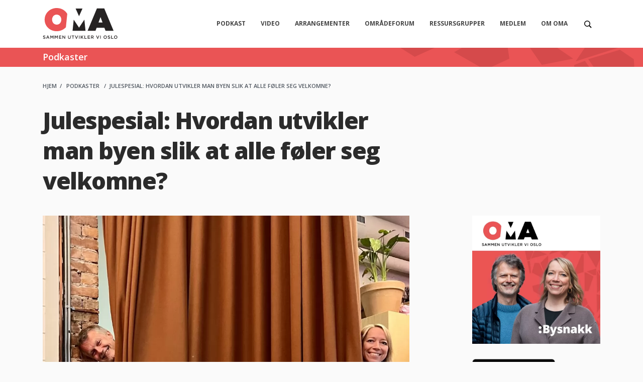

--- FILE ---
content_type: text/html; charset=UTF-8
request_url: https://www.omaoslo.no/podkast/julespesial-hvordan-utvikler-man-byen-slik-at-alle-foler-seg-velkomne/
body_size: 10412
content:
<!doctype html>
<html lang="nb-NO">
  <head>
  <meta charset="utf-8">
  <meta http-equiv="x-ua-compatible" content="ie=edge">
  <meta name="viewport" content="width=device-width, initial-scale=1, shrink-to-fit=no">


  <link rel="preconnect" href="https://fonts.gstatic.com">
  <link href="https://fonts.googleapis.com/css?family=Open+Sans:ital,wght@0,400;0,600;0,700;0,800;1,400&display=swap" rel="preload" as="style" onload="this.rel='stylesheet'">
 


  <link rel="apple-touch-icon" sizes="57x57" href="/apple-icon-57x57.png">
  <link rel="apple-touch-icon" sizes="60x60" href="/apple-icon-60x60.png">
  <link rel="apple-touch-icon" sizes="72x72" href="/apple-icon-72x72.png">
  <link rel="apple-touch-icon" sizes="76x76" href="/apple-icon-76x76.png">
  <link rel="apple-touch-icon" sizes="114x114" href="/apple-icon-114x114.png">
  <link rel="apple-touch-icon" sizes="120x120" href="/apple-icon-120x120.png">
  <link rel="apple-touch-icon" sizes="144x144" href="/apple-icon-144x144.png">
  <link rel="apple-touch-icon" sizes="152x152" href="/apple-icon-152x152.png">
  <link rel="apple-touch-icon" sizes="180x180" href="/apple-icon-180x180.png">
  <link rel="icon" type="image/png" sizes="192x192"  href="/android-icon-192x192.png">
  <link rel="icon" type="image/png" sizes="32x32" href="/favicon-32x32.png">
  <link rel="icon" type="image/png" sizes="96x96" href="/favicon-96x96.png">
  <link rel="icon" type="image/png" sizes="16x16" href="/favicon-16x16.png">
  <link rel="manifest" href="/manifest.json">
  <meta name="msapplication-TileColor" content="#ffffff">
  <meta name="msapplication-TileImage" content="/ms-icon-144x144.png">
  <meta name="theme-color" content="#ffffff">

  <meta name='robots' content='index, follow, max-image-preview:large, max-snippet:-1, max-video-preview:-1' />

<!-- Google Tag Manager for WordPress by gtm4wp.com -->
<script data-cfasync="false" data-pagespeed-no-defer>
	var gtm4wp_datalayer_name = "dataLayer";
	var dataLayer = dataLayer || [];
</script>
<!-- End Google Tag Manager for WordPress by gtm4wp.com -->
	<!-- This site is optimized with the Yoast SEO plugin v26.5 - https://yoast.com/wordpress/plugins/seo/ -->
	<title>Julespesial: Hvordan utvikler man byen slik at alle føler seg velkomne? - OMA</title>
	<link rel="canonical" href="https://omaoslo.no/podkast/julespesial-hvordan-utvikler-man-byen-slik-at-alle-foler-seg-velkomne/" />
	<meta property="og:locale" content="nb_NO" />
	<meta property="og:type" content="article" />
	<meta property="og:title" content="Julespesial: Hvordan utvikler man byen slik at alle føler seg velkomne? - OMA" />
	<meta property="og:url" content="https://omaoslo.no/podkast/julespesial-hvordan-utvikler-man-byen-slik-at-alle-foler-seg-velkomne/" />
	<meta property="og:site_name" content="OMA" />
	<meta property="og:image" content="https://omaoslo.no/wp-content/uploads/2022/12/IMG_3922-scaled.jpg" />
	<meta property="og:image:width" content="1795" />
	<meta property="og:image:height" content="2560" />
	<meta property="og:image:type" content="image/jpeg" />
	<meta name="twitter:card" content="summary_large_image" />
	<script type="application/ld+json" class="yoast-schema-graph">{"@context":"https://schema.org","@graph":[{"@type":"WebPage","@id":"https://omaoslo.no/podkast/julespesial-hvordan-utvikler-man-byen-slik-at-alle-foler-seg-velkomne/","url":"https://omaoslo.no/podkast/julespesial-hvordan-utvikler-man-byen-slik-at-alle-foler-seg-velkomne/","name":"Julespesial: Hvordan utvikler man byen slik at alle føler seg velkomne? - OMA","isPartOf":{"@id":"http://oslometropolitanarea.no/#website"},"primaryImageOfPage":{"@id":"https://omaoslo.no/podkast/julespesial-hvordan-utvikler-man-byen-slik-at-alle-foler-seg-velkomne/#primaryimage"},"image":{"@id":"https://omaoslo.no/podkast/julespesial-hvordan-utvikler-man-byen-slik-at-alle-foler-seg-velkomne/#primaryimage"},"thumbnailUrl":"https://www.omaoslo.no/wp-content/uploads/2022/12/IMG_3922-scaled.jpg","datePublished":"2022-12-22T06:51:48+00:00","breadcrumb":{"@id":"https://omaoslo.no/podkast/julespesial-hvordan-utvikler-man-byen-slik-at-alle-foler-seg-velkomne/#breadcrumb"},"inLanguage":"nb-NO","potentialAction":[{"@type":"ReadAction","target":["https://omaoslo.no/podkast/julespesial-hvordan-utvikler-man-byen-slik-at-alle-foler-seg-velkomne/"]}]},{"@type":"ImageObject","inLanguage":"nb-NO","@id":"https://omaoslo.no/podkast/julespesial-hvordan-utvikler-man-byen-slik-at-alle-foler-seg-velkomne/#primaryimage","url":"https://www.omaoslo.no/wp-content/uploads/2022/12/IMG_3922-scaled.jpg","contentUrl":"https://www.omaoslo.no/wp-content/uploads/2022/12/IMG_3922-scaled.jpg","width":1795,"height":2560,"caption":"Erling Fossen, Arild Knutsen, Maren Bjerkeng og Svein Hov Skjelle poserer"},{"@type":"BreadcrumbList","@id":"https://omaoslo.no/podkast/julespesial-hvordan-utvikler-man-byen-slik-at-alle-foler-seg-velkomne/#breadcrumb","itemListElement":[{"@type":"ListItem","position":1,"name":"Hjem","item":"http://oslometropolitanarea.no/"},{"@type":"ListItem","position":2,"name":"Julespesial: Hvordan utvikler man byen slik at alle føler seg velkomne?"}]},{"@type":"WebSite","@id":"http://oslometropolitanarea.no/#website","url":"http://oslometropolitanarea.no/","name":"OMA","description":"Sammen utvikler vi Osloregionen","potentialAction":[{"@type":"SearchAction","target":{"@type":"EntryPoint","urlTemplate":"http://oslometropolitanarea.no/?s={search_term_string}"},"query-input":{"@type":"PropertyValueSpecification","valueRequired":true,"valueName":"search_term_string"}}],"inLanguage":"nb-NO"}]}</script>
	<!-- / Yoast SEO plugin. -->


<link rel="alternate" title="oEmbed (JSON)" type="application/json+oembed" href="https://www.omaoslo.no/wp-json/oembed/1.0/embed?url=https%3A%2F%2Fwww.omaoslo.no%2Fpodkast%2Fjulespesial-hvordan-utvikler-man-byen-slik-at-alle-foler-seg-velkomne%2F" />
<link rel="alternate" title="oEmbed (XML)" type="text/xml+oembed" href="https://www.omaoslo.no/wp-json/oembed/1.0/embed?url=https%3A%2F%2Fwww.omaoslo.no%2Fpodkast%2Fjulespesial-hvordan-utvikler-man-byen-slik-at-alle-foler-seg-velkomne%2F&#038;format=xml" />
		<!-- This site uses the Google Analytics by MonsterInsights plugin v9.10.1 - Using Analytics tracking - https://www.monsterinsights.com/ -->
							<script src="//www.googletagmanager.com/gtag/js?id=G-K6MMXQ6W8T"  data-cfasync="false" data-wpfc-render="false" type="text/javascript" async></script>
			<script data-cfasync="false" data-wpfc-render="false" type="text/javascript">
				var mi_version = '9.10.1';
				var mi_track_user = true;
				var mi_no_track_reason = '';
								var MonsterInsightsDefaultLocations = {"page_location":"https:\/\/www.omaoslo.no\/podkast\/julespesial-hvordan-utvikler-man-byen-slik-at-alle-foler-seg-velkomne\/"};
								if ( typeof MonsterInsightsPrivacyGuardFilter === 'function' ) {
					var MonsterInsightsLocations = (typeof MonsterInsightsExcludeQuery === 'object') ? MonsterInsightsPrivacyGuardFilter( MonsterInsightsExcludeQuery ) : MonsterInsightsPrivacyGuardFilter( MonsterInsightsDefaultLocations );
				} else {
					var MonsterInsightsLocations = (typeof MonsterInsightsExcludeQuery === 'object') ? MonsterInsightsExcludeQuery : MonsterInsightsDefaultLocations;
				}

								var disableStrs = [
										'ga-disable-G-K6MMXQ6W8T',
									];

				/* Function to detect opted out users */
				function __gtagTrackerIsOptedOut() {
					for (var index = 0; index < disableStrs.length; index++) {
						if (document.cookie.indexOf(disableStrs[index] + '=true') > -1) {
							return true;
						}
					}

					return false;
				}

				/* Disable tracking if the opt-out cookie exists. */
				if (__gtagTrackerIsOptedOut()) {
					for (var index = 0; index < disableStrs.length; index++) {
						window[disableStrs[index]] = true;
					}
				}

				/* Opt-out function */
				function __gtagTrackerOptout() {
					for (var index = 0; index < disableStrs.length; index++) {
						document.cookie = disableStrs[index] + '=true; expires=Thu, 31 Dec 2099 23:59:59 UTC; path=/';
						window[disableStrs[index]] = true;
					}
				}

				if ('undefined' === typeof gaOptout) {
					function gaOptout() {
						__gtagTrackerOptout();
					}
				}
								window.dataLayer = window.dataLayer || [];

				window.MonsterInsightsDualTracker = {
					helpers: {},
					trackers: {},
				};
				if (mi_track_user) {
					function __gtagDataLayer() {
						dataLayer.push(arguments);
					}

					function __gtagTracker(type, name, parameters) {
						if (!parameters) {
							parameters = {};
						}

						if (parameters.send_to) {
							__gtagDataLayer.apply(null, arguments);
							return;
						}

						if (type === 'event') {
														parameters.send_to = monsterinsights_frontend.v4_id;
							var hookName = name;
							if (typeof parameters['event_category'] !== 'undefined') {
								hookName = parameters['event_category'] + ':' + name;
							}

							if (typeof MonsterInsightsDualTracker.trackers[hookName] !== 'undefined') {
								MonsterInsightsDualTracker.trackers[hookName](parameters);
							} else {
								__gtagDataLayer('event', name, parameters);
							}
							
						} else {
							__gtagDataLayer.apply(null, arguments);
						}
					}

					__gtagTracker('js', new Date());
					__gtagTracker('set', {
						'developer_id.dZGIzZG': true,
											});
					if ( MonsterInsightsLocations.page_location ) {
						__gtagTracker('set', MonsterInsightsLocations);
					}
										__gtagTracker('config', 'G-K6MMXQ6W8T', {"forceSSL":"true","link_attribution":"true"} );
										window.gtag = __gtagTracker;										(function () {
						/* https://developers.google.com/analytics/devguides/collection/analyticsjs/ */
						/* ga and __gaTracker compatibility shim. */
						var noopfn = function () {
							return null;
						};
						var newtracker = function () {
							return new Tracker();
						};
						var Tracker = function () {
							return null;
						};
						var p = Tracker.prototype;
						p.get = noopfn;
						p.set = noopfn;
						p.send = function () {
							var args = Array.prototype.slice.call(arguments);
							args.unshift('send');
							__gaTracker.apply(null, args);
						};
						var __gaTracker = function () {
							var len = arguments.length;
							if (len === 0) {
								return;
							}
							var f = arguments[len - 1];
							if (typeof f !== 'object' || f === null || typeof f.hitCallback !== 'function') {
								if ('send' === arguments[0]) {
									var hitConverted, hitObject = false, action;
									if ('event' === arguments[1]) {
										if ('undefined' !== typeof arguments[3]) {
											hitObject = {
												'eventAction': arguments[3],
												'eventCategory': arguments[2],
												'eventLabel': arguments[4],
												'value': arguments[5] ? arguments[5] : 1,
											}
										}
									}
									if ('pageview' === arguments[1]) {
										if ('undefined' !== typeof arguments[2]) {
											hitObject = {
												'eventAction': 'page_view',
												'page_path': arguments[2],
											}
										}
									}
									if (typeof arguments[2] === 'object') {
										hitObject = arguments[2];
									}
									if (typeof arguments[5] === 'object') {
										Object.assign(hitObject, arguments[5]);
									}
									if ('undefined' !== typeof arguments[1].hitType) {
										hitObject = arguments[1];
										if ('pageview' === hitObject.hitType) {
											hitObject.eventAction = 'page_view';
										}
									}
									if (hitObject) {
										action = 'timing' === arguments[1].hitType ? 'timing_complete' : hitObject.eventAction;
										hitConverted = mapArgs(hitObject);
										__gtagTracker('event', action, hitConverted);
									}
								}
								return;
							}

							function mapArgs(args) {
								var arg, hit = {};
								var gaMap = {
									'eventCategory': 'event_category',
									'eventAction': 'event_action',
									'eventLabel': 'event_label',
									'eventValue': 'event_value',
									'nonInteraction': 'non_interaction',
									'timingCategory': 'event_category',
									'timingVar': 'name',
									'timingValue': 'value',
									'timingLabel': 'event_label',
									'page': 'page_path',
									'location': 'page_location',
									'title': 'page_title',
									'referrer' : 'page_referrer',
								};
								for (arg in args) {
																		if (!(!args.hasOwnProperty(arg) || !gaMap.hasOwnProperty(arg))) {
										hit[gaMap[arg]] = args[arg];
									} else {
										hit[arg] = args[arg];
									}
								}
								return hit;
							}

							try {
								f.hitCallback();
							} catch (ex) {
							}
						};
						__gaTracker.create = newtracker;
						__gaTracker.getByName = newtracker;
						__gaTracker.getAll = function () {
							return [];
						};
						__gaTracker.remove = noopfn;
						__gaTracker.loaded = true;
						window['__gaTracker'] = __gaTracker;
					})();
									} else {
										console.log("");
					(function () {
						function __gtagTracker() {
							return null;
						}

						window['__gtagTracker'] = __gtagTracker;
						window['gtag'] = __gtagTracker;
					})();
									}
			</script>
							<!-- / Google Analytics by MonsterInsights -->
		<style id='wp-img-auto-sizes-contain-inline-css' type='text/css'>
img:is([sizes=auto i],[sizes^="auto," i]){contain-intrinsic-size:3000px 1500px}
/*# sourceURL=wp-img-auto-sizes-contain-inline-css */
</style>
<link rel='stylesheet' id='wp-block-library-css' href='https://www.omaoslo.no/wp-includes/css/dist/block-library/style.min.css?ver=6.9' type='text/css' media='all' />
<style id='global-styles-inline-css' type='text/css'>
:root{--wp--preset--aspect-ratio--square: 1;--wp--preset--aspect-ratio--4-3: 4/3;--wp--preset--aspect-ratio--3-4: 3/4;--wp--preset--aspect-ratio--3-2: 3/2;--wp--preset--aspect-ratio--2-3: 2/3;--wp--preset--aspect-ratio--16-9: 16/9;--wp--preset--aspect-ratio--9-16: 9/16;--wp--preset--color--black: #000000;--wp--preset--color--cyan-bluish-gray: #abb8c3;--wp--preset--color--white: #ffffff;--wp--preset--color--pale-pink: #f78da7;--wp--preset--color--vivid-red: #cf2e2e;--wp--preset--color--luminous-vivid-orange: #ff6900;--wp--preset--color--luminous-vivid-amber: #fcb900;--wp--preset--color--light-green-cyan: #7bdcb5;--wp--preset--color--vivid-green-cyan: #00d084;--wp--preset--color--pale-cyan-blue: #8ed1fc;--wp--preset--color--vivid-cyan-blue: #0693e3;--wp--preset--color--vivid-purple: #9b51e0;--wp--preset--gradient--vivid-cyan-blue-to-vivid-purple: linear-gradient(135deg,rgb(6,147,227) 0%,rgb(155,81,224) 100%);--wp--preset--gradient--light-green-cyan-to-vivid-green-cyan: linear-gradient(135deg,rgb(122,220,180) 0%,rgb(0,208,130) 100%);--wp--preset--gradient--luminous-vivid-amber-to-luminous-vivid-orange: linear-gradient(135deg,rgb(252,185,0) 0%,rgb(255,105,0) 100%);--wp--preset--gradient--luminous-vivid-orange-to-vivid-red: linear-gradient(135deg,rgb(255,105,0) 0%,rgb(207,46,46) 100%);--wp--preset--gradient--very-light-gray-to-cyan-bluish-gray: linear-gradient(135deg,rgb(238,238,238) 0%,rgb(169,184,195) 100%);--wp--preset--gradient--cool-to-warm-spectrum: linear-gradient(135deg,rgb(74,234,220) 0%,rgb(151,120,209) 20%,rgb(207,42,186) 40%,rgb(238,44,130) 60%,rgb(251,105,98) 80%,rgb(254,248,76) 100%);--wp--preset--gradient--blush-light-purple: linear-gradient(135deg,rgb(255,206,236) 0%,rgb(152,150,240) 100%);--wp--preset--gradient--blush-bordeaux: linear-gradient(135deg,rgb(254,205,165) 0%,rgb(254,45,45) 50%,rgb(107,0,62) 100%);--wp--preset--gradient--luminous-dusk: linear-gradient(135deg,rgb(255,203,112) 0%,rgb(199,81,192) 50%,rgb(65,88,208) 100%);--wp--preset--gradient--pale-ocean: linear-gradient(135deg,rgb(255,245,203) 0%,rgb(182,227,212) 50%,rgb(51,167,181) 100%);--wp--preset--gradient--electric-grass: linear-gradient(135deg,rgb(202,248,128) 0%,rgb(113,206,126) 100%);--wp--preset--gradient--midnight: linear-gradient(135deg,rgb(2,3,129) 0%,rgb(40,116,252) 100%);--wp--preset--font-size--small: 13px;--wp--preset--font-size--medium: 20px;--wp--preset--font-size--large: 36px;--wp--preset--font-size--x-large: 42px;--wp--preset--spacing--20: 0.44rem;--wp--preset--spacing--30: 0.67rem;--wp--preset--spacing--40: 1rem;--wp--preset--spacing--50: 1.5rem;--wp--preset--spacing--60: 2.25rem;--wp--preset--spacing--70: 3.38rem;--wp--preset--spacing--80: 5.06rem;--wp--preset--shadow--natural: 6px 6px 9px rgba(0, 0, 0, 0.2);--wp--preset--shadow--deep: 12px 12px 50px rgba(0, 0, 0, 0.4);--wp--preset--shadow--sharp: 6px 6px 0px rgba(0, 0, 0, 0.2);--wp--preset--shadow--outlined: 6px 6px 0px -3px rgb(255, 255, 255), 6px 6px rgb(0, 0, 0);--wp--preset--shadow--crisp: 6px 6px 0px rgb(0, 0, 0);}:where(body) { margin: 0; }.wp-site-blocks > .alignleft { float: left; margin-right: 2em; }.wp-site-blocks > .alignright { float: right; margin-left: 2em; }.wp-site-blocks > .aligncenter { justify-content: center; margin-left: auto; margin-right: auto; }:where(.is-layout-flex){gap: 0.5em;}:where(.is-layout-grid){gap: 0.5em;}.is-layout-flow > .alignleft{float: left;margin-inline-start: 0;margin-inline-end: 2em;}.is-layout-flow > .alignright{float: right;margin-inline-start: 2em;margin-inline-end: 0;}.is-layout-flow > .aligncenter{margin-left: auto !important;margin-right: auto !important;}.is-layout-constrained > .alignleft{float: left;margin-inline-start: 0;margin-inline-end: 2em;}.is-layout-constrained > .alignright{float: right;margin-inline-start: 2em;margin-inline-end: 0;}.is-layout-constrained > .aligncenter{margin-left: auto !important;margin-right: auto !important;}.is-layout-constrained > :where(:not(.alignleft):not(.alignright):not(.alignfull)){margin-left: auto !important;margin-right: auto !important;}body .is-layout-flex{display: flex;}.is-layout-flex{flex-wrap: wrap;align-items: center;}.is-layout-flex > :is(*, div){margin: 0;}body .is-layout-grid{display: grid;}.is-layout-grid > :is(*, div){margin: 0;}body{padding-top: 0px;padding-right: 0px;padding-bottom: 0px;padding-left: 0px;}a:where(:not(.wp-element-button)){text-decoration: underline;}:root :where(.wp-element-button, .wp-block-button__link){background-color: #32373c;border-width: 0;color: #fff;font-family: inherit;font-size: inherit;font-style: inherit;font-weight: inherit;letter-spacing: inherit;line-height: inherit;padding-top: calc(0.667em + 2px);padding-right: calc(1.333em + 2px);padding-bottom: calc(0.667em + 2px);padding-left: calc(1.333em + 2px);text-decoration: none;text-transform: inherit;}.has-black-color{color: var(--wp--preset--color--black) !important;}.has-cyan-bluish-gray-color{color: var(--wp--preset--color--cyan-bluish-gray) !important;}.has-white-color{color: var(--wp--preset--color--white) !important;}.has-pale-pink-color{color: var(--wp--preset--color--pale-pink) !important;}.has-vivid-red-color{color: var(--wp--preset--color--vivid-red) !important;}.has-luminous-vivid-orange-color{color: var(--wp--preset--color--luminous-vivid-orange) !important;}.has-luminous-vivid-amber-color{color: var(--wp--preset--color--luminous-vivid-amber) !important;}.has-light-green-cyan-color{color: var(--wp--preset--color--light-green-cyan) !important;}.has-vivid-green-cyan-color{color: var(--wp--preset--color--vivid-green-cyan) !important;}.has-pale-cyan-blue-color{color: var(--wp--preset--color--pale-cyan-blue) !important;}.has-vivid-cyan-blue-color{color: var(--wp--preset--color--vivid-cyan-blue) !important;}.has-vivid-purple-color{color: var(--wp--preset--color--vivid-purple) !important;}.has-black-background-color{background-color: var(--wp--preset--color--black) !important;}.has-cyan-bluish-gray-background-color{background-color: var(--wp--preset--color--cyan-bluish-gray) !important;}.has-white-background-color{background-color: var(--wp--preset--color--white) !important;}.has-pale-pink-background-color{background-color: var(--wp--preset--color--pale-pink) !important;}.has-vivid-red-background-color{background-color: var(--wp--preset--color--vivid-red) !important;}.has-luminous-vivid-orange-background-color{background-color: var(--wp--preset--color--luminous-vivid-orange) !important;}.has-luminous-vivid-amber-background-color{background-color: var(--wp--preset--color--luminous-vivid-amber) !important;}.has-light-green-cyan-background-color{background-color: var(--wp--preset--color--light-green-cyan) !important;}.has-vivid-green-cyan-background-color{background-color: var(--wp--preset--color--vivid-green-cyan) !important;}.has-pale-cyan-blue-background-color{background-color: var(--wp--preset--color--pale-cyan-blue) !important;}.has-vivid-cyan-blue-background-color{background-color: var(--wp--preset--color--vivid-cyan-blue) !important;}.has-vivid-purple-background-color{background-color: var(--wp--preset--color--vivid-purple) !important;}.has-black-border-color{border-color: var(--wp--preset--color--black) !important;}.has-cyan-bluish-gray-border-color{border-color: var(--wp--preset--color--cyan-bluish-gray) !important;}.has-white-border-color{border-color: var(--wp--preset--color--white) !important;}.has-pale-pink-border-color{border-color: var(--wp--preset--color--pale-pink) !important;}.has-vivid-red-border-color{border-color: var(--wp--preset--color--vivid-red) !important;}.has-luminous-vivid-orange-border-color{border-color: var(--wp--preset--color--luminous-vivid-orange) !important;}.has-luminous-vivid-amber-border-color{border-color: var(--wp--preset--color--luminous-vivid-amber) !important;}.has-light-green-cyan-border-color{border-color: var(--wp--preset--color--light-green-cyan) !important;}.has-vivid-green-cyan-border-color{border-color: var(--wp--preset--color--vivid-green-cyan) !important;}.has-pale-cyan-blue-border-color{border-color: var(--wp--preset--color--pale-cyan-blue) !important;}.has-vivid-cyan-blue-border-color{border-color: var(--wp--preset--color--vivid-cyan-blue) !important;}.has-vivid-purple-border-color{border-color: var(--wp--preset--color--vivid-purple) !important;}.has-vivid-cyan-blue-to-vivid-purple-gradient-background{background: var(--wp--preset--gradient--vivid-cyan-blue-to-vivid-purple) !important;}.has-light-green-cyan-to-vivid-green-cyan-gradient-background{background: var(--wp--preset--gradient--light-green-cyan-to-vivid-green-cyan) !important;}.has-luminous-vivid-amber-to-luminous-vivid-orange-gradient-background{background: var(--wp--preset--gradient--luminous-vivid-amber-to-luminous-vivid-orange) !important;}.has-luminous-vivid-orange-to-vivid-red-gradient-background{background: var(--wp--preset--gradient--luminous-vivid-orange-to-vivid-red) !important;}.has-very-light-gray-to-cyan-bluish-gray-gradient-background{background: var(--wp--preset--gradient--very-light-gray-to-cyan-bluish-gray) !important;}.has-cool-to-warm-spectrum-gradient-background{background: var(--wp--preset--gradient--cool-to-warm-spectrum) !important;}.has-blush-light-purple-gradient-background{background: var(--wp--preset--gradient--blush-light-purple) !important;}.has-blush-bordeaux-gradient-background{background: var(--wp--preset--gradient--blush-bordeaux) !important;}.has-luminous-dusk-gradient-background{background: var(--wp--preset--gradient--luminous-dusk) !important;}.has-pale-ocean-gradient-background{background: var(--wp--preset--gradient--pale-ocean) !important;}.has-electric-grass-gradient-background{background: var(--wp--preset--gradient--electric-grass) !important;}.has-midnight-gradient-background{background: var(--wp--preset--gradient--midnight) !important;}.has-small-font-size{font-size: var(--wp--preset--font-size--small) !important;}.has-medium-font-size{font-size: var(--wp--preset--font-size--medium) !important;}.has-large-font-size{font-size: var(--wp--preset--font-size--large) !important;}.has-x-large-font-size{font-size: var(--wp--preset--font-size--x-large) !important;}
:where(.wp-block-post-template.is-layout-flex){gap: 1.25em;}:where(.wp-block-post-template.is-layout-grid){gap: 1.25em;}
:where(.wp-block-term-template.is-layout-flex){gap: 1.25em;}:where(.wp-block-term-template.is-layout-grid){gap: 1.25em;}
:where(.wp-block-columns.is-layout-flex){gap: 2em;}:where(.wp-block-columns.is-layout-grid){gap: 2em;}
:root :where(.wp-block-pullquote){font-size: 1.5em;line-height: 1.6;}
/*# sourceURL=global-styles-inline-css */
</style>
<link rel='stylesheet' id='swpm.common-css' href='https://www.omaoslo.no/wp-content/plugins/simple-membership/css/swpm.common.css?ver=4.6.9' type='text/css' media='all' />
<link rel='stylesheet' id='wp-mcm-styles-css' href='https://www.omaoslo.no/wp-content/plugins/wp-media-category-management/css/wp-mcm-styles.css?ver=2.4.2.1' type='text/css' media='all' />
<link rel='stylesheet' id='dashicons-css' href='https://www.omaoslo.no/wp-includes/css/dashicons.min.css?ver=6.9' type='text/css' media='all' />
<link rel='stylesheet' id='sage/main.css-css' href='https://www.omaoslo.no/wp-content/themes/oma/dist/styles/main_bcfced87.css' type='text/css' media='all' />
<script type="text/javascript" src="https://www.omaoslo.no/wp-content/plugins/google-analytics-for-wordpress/assets/js/frontend-gtag.min.js?ver=9.10.1" id="monsterinsights-frontend-script-js" async="async" data-wp-strategy="async"></script>
<script data-cfasync="false" data-wpfc-render="false" type="text/javascript" id='monsterinsights-frontend-script-js-extra'>/* <![CDATA[ */
var monsterinsights_frontend = {"js_events_tracking":"true","download_extensions":"doc,pdf,ppt,zip,xls,docx,pptx,xlsx","inbound_paths":"[{\"path\":\"\\\/go\\\/\",\"label\":\"affiliate\"},{\"path\":\"\\\/recommend\\\/\",\"label\":\"affiliate\"}]","home_url":"https:\/\/www.omaoslo.no","hash_tracking":"false","v4_id":"G-K6MMXQ6W8T"};/* ]]> */
</script>
<script type="text/javascript" src="https://www.omaoslo.no/wp-includes/js/jquery/jquery.min.js?ver=3.7.1" id="jquery-core-js"></script>
<script type="text/javascript" src="https://www.omaoslo.no/wp-includes/js/jquery/jquery-migrate.min.js?ver=3.4.1" id="jquery-migrate-js"></script>
<link rel="https://api.w.org/" href="https://www.omaoslo.no/wp-json/" /><link rel="alternate" title="JSON" type="application/json" href="https://www.omaoslo.no/wp-json/wp/v2/podcast/2993" /><link rel="EditURI" type="application/rsd+xml" title="RSD" href="https://www.omaoslo.no/xmlrpc.php?rsd" />
<meta name="generator" content="WordPress 6.9" />
<link rel='shortlink' href='https://www.omaoslo.no/?p=2993' />

<!-- Google Tag Manager for WordPress by gtm4wp.com -->
<!-- GTM Container placement set to footer -->
<script data-cfasync="false" data-pagespeed-no-defer>
	var dataLayer_content = {"pagePostType":"podcast","pagePostType2":"single-podcast","pageAttributes":["anker","bygulv","byrom","bysnakk","byutvikling","fhn","podcast","podkast","rusmiljo","sentrum"],"pagePostAuthor":"Ruben N. Karlsen"};
	dataLayer.push( dataLayer_content );
</script>
<script data-cfasync="false" data-pagespeed-no-defer>
(function(w,d,s,l,i){w[l]=w[l]||[];w[l].push({'gtm.start':
new Date().getTime(),event:'gtm.js'});var f=d.getElementsByTagName(s)[0],
j=d.createElement(s),dl=l!='dataLayer'?'&l='+l:'';j.async=true;j.src=
'//www.googletagmanager.com/gtm.js?id='+i+dl;f.parentNode.insertBefore(j,f);
})(window,document,'script','dataLayer','GTM-THNHRXZ');
</script>
<!-- End Google Tag Manager for WordPress by gtm4wp.com --><style type="text/css">.recentcomments a{display:inline !important;padding:0 !important;margin:0 !important;}</style></head>
  <body class="wp-singular podcast-template-default single single-podcast postid-2993 wp-theme-omaresources julespesial-hvordan-utvikler-man-byen-slik-at-alle-foler-seg-velkomne app-data index-data singular-data single-data single-podcast-data single-podcast-julespesial-hvordan-utvikler-man-byen-slik-at-alle-foler-seg-velkomne-data">
        <div id="overlay"></div>

<header class="header-fixed-top fixed-top" id="main_header">
	<a href="#content" class="screen-reader-shortcut" tabindex="1">Gå til innhold</a>
	<div class="container-lg menu-container">
		<nav class="navbar navbar-expand-xl navbar-light bg-light px-sm-0 px-md-0">
		  <a href="/"><img class="header-logo" src="https://www.omaoslo.no/wp-content/themes/oma/dist/images/OMA-logo_00396fd7.svg" alt="OMA-logo"></a>
		  <!--
		  <button class="btn navbar-toggler" type="button" data-toggle="collapse" data-target="#navbarSupportedContent" aria-controls="navbarSupportedContent" aria-expanded="false" aria-label="Toggle navigation">
		   <div id="nav-icon3">
		     <span></span>
		     <span></span>
		     <span></span>
		     <span></span>
		   </div>
		  </button>
		-->

		<button class="hamburger hamburger--slider" type="button" data-toggle="collapse" data-target="#navbarSupportedContent" aria-controls="navbarSupportedContent" aria-expanded="false" aria-label="Toggle navigation">
		  <span class="hamburger-box">
		    <span class="hamburger-inner"></span>
		  </span>
		</button>  

		  <div class="collapse navbar-collapse" id="navbarSupportedContent">
		    <ul class="navbar-nav ml-auto">
		      <!--<li class="nav-item"><a class="nav-link" href="/aktuelt/">Aktuelt</a></li>-->
		      <li class="nav-item"><a class="nav-link" href="/podkast/">Podkast</a></li>
		      <li class="nav-item"><a class="nav-link" href="/video/">Video</a></li>
		      <li class="nav-item"><a class="nav-link" href="/arrangementer/">Arrangementer</a></li>
		      <li class="nav-item"><a class="nav-link" href="/omradeforum/">Områdeforum</a></li>
		      <li class="nav-item"><a class="nav-link" href="/ressursgrupper/">Ressursgrupper</a></li>
		      <li class="nav-item"><a class="nav-link" href="/medlemmer/">Medlem</a></li>
		      <li class="nav-item"><a class="nav-link" href="/om-oma/">Om OMA</a></li>
		      
		    </ul>

		    <p class="search-label">Søk</p>
		    <form role="search" method="get" class="search-form relative searchbar searchbar-xl" action="/"> 
		     	<input type="search" placeholder="Søk her" name="s" class="searchbar-input" onkeyup="buttonUp();"> 

		     	<button class="searchbar-submit" type="submit">
		     		<img alt="Søk" class="searchbar-icon" src="https://www.omaoslo.no/wp-content/themes/oma/dist/images/search-icon_e6558e5f.svg">
		     	</button>

		 	</form>


		


		  </div>
		</nav>
	</div>
</header>    <div class="wrap container-fluid m-0 p-0" role="document">
      <div class="content" id="content">
        <main class="main">
                 <div class="page-top" style="background-image: url(https://www.omaoslo.no/wp-content/themes/oma/resources/assets/images/background-image.svg);">
  <div class="container-lg">
 
 <!-- USER DATA ON USER ARCHIVE-->
  

      
        
          <h1>Podkaster</h1>


        
        


      
      
      
        
   
   </div>
 </div>




<div class="container-lg breadcrumbs">
	<a href="https://www.omaoslo.no">Hjem</a>&nbsp;  /  &nbsp;             <a href="/podkast/">Podkaster</a>
             &nbsp;  /  &nbsp;Julespesial: Hvordan utvikler man byen slik at alle føler seg velkomne?
</div>



<div class="container-lg">

  <div class="row article-header">
  
      <div class="col-12 col-lg-8">
      <h1 class="entry-title">Julespesial: Hvordan utvikler man byen slik at alle føler seg velkomne?</h1>

      
      </div>
  </div>


    <div class="row article-content">

      <div class="col-12 col-md-8 order-12 order-md-1">

        
          <div class="artikkel-featured-image">

            
            <img loading="lazy" src="https://www.omaoslo.no/wp-content/uploads/2022/12/IMG_3922-1080x1540.jpg" width="1080" height="1540" alt="Erling Fossen, Arild Knutsen, Maren Bjerkeng og Svein Hov Skjelle poserer">

                        
          </div>

          
          <!-- ACF-CONTENT -->
          <div class="article-acf-content rik-tekst">
  <p>Hvordan utvikler man byen slik at alle føler seg velkomne?</p>
<p>Hva gjør at noen områder føles mer utrygge enn andre, og hvordan kan man transformere et slik område til det bedre, uten at man senger noen ute?</p>
<p>Det er ikke til å unngå at et bymiljø består av ulike mennesker, og alle trenger et sted å være.<br />
Rusmiljøet i Oslo har historisk sett blitt beskrevet som antisosiale elementer som har blitt forsøkt flyttet rundt, jaget av politi og vektere, eller man har tilrettelagt for lukkede byrom som oppleves som utrygge for andre forbipasserende.</p>
<p>Dette foregår fremdeles, men debatten er i endring, og økt samhandling og forståelse gir håp for en mer inkluderende fremtid.</p>
<p>I dagens Bysnakk har vi besøk fra leder i Foreningen for Human Narkotikapolitikk, Arlid Knutsen, og administrerende direktør i Anker STI, Svein Hov Skjelle.</p>
  
</div>          
      </div>

      <div class="col-12 col-md-3 offset-md-1 post-meta podcast-meta order-1 order-md-12">
        <div class="row">

	<div class="col-lg-12">

		<img class="meta-podcast-img" src="https://www.omaoslo.no/wp-content/themes/oma/resources/assets/images/bysnakk_farge.jpg" alt="">

					<a rel="noreferrer" title="Podkast-link Apple" target="_blank" href="https://podcasts.apple.com/no/podcast/julespesial-hvordan-utvikler-man-byen-slik-at-alle/id1557427821?i=1000590951189"><img class="podcast-logos" src="https://www.omaoslo.no/wp-content/themes/oma/resources/assets/images/US_UK_Apple_Podcasts_Listen_Badge_RGB.svg" alt="Podkast-link Apple"></a>
		
					<a rel="noreferrer" title="Podkast-link Spotify" target="_blank" href="https://open.spotify.com/episode/2vGxgigXnqIwPNUyUcQGt4?si=f23270b615044d27"><img class="podcast-logos" src="https://www.omaoslo.no/wp-content/themes/oma/resources/assets/images/spotify-podcast-badge-blk-grn-330x80.svg" alt="Podkast-link Spotify"></a>
		
		
		
		
		
		
			<p class="timePublished  w-100">
	Publisert 22. desember 2022	</p>


	<p class="timeUpdated w-100">Oppdatert 22.desember 2022 </p>
	


	</div>

	<div class="col-12 tag-list">
		
		
		    	<div class="tag">
		    	<a title="Anker" href="https://www.omaoslo.no/tag/anker/"> Anker</a>
		    	</div>
		    	
		    
		    	<div class="tag">
		    	<a title="Bygulv" href="https://www.omaoslo.no/tag/bygulv/"> Bygulv</a>
		    	</div>
		    	
		    
		    	<div class="tag">
		    	<a title="byrom" href="https://www.omaoslo.no/tag/byrom/"> byrom</a>
		    	</div>
		    	
		    
		    	<div class="tag">
		    	<a title="Bysnakk" href="https://www.omaoslo.no/tag/bysnakk/"> Bysnakk</a>
		    	</div>
		    	
		    
		    	<div class="tag">
		    	<a title="Byutvikling" href="https://www.omaoslo.no/tag/byutvikling/"> Byutvikling</a>
		    	</div>
		    	
		    
		    	<div class="tag">
		    	<a title="FHN" href="https://www.omaoslo.no/tag/fhn/"> FHN</a>
		    	</div>
		    	
		    
		    	<div class="tag">
		    	<a title="Podcast" href="https://www.omaoslo.no/tag/podcast/"> Podcast</a>
		    	</div>
		    	
		    
		    	<div class="tag">
		    	<a title="Podkast" href="https://www.omaoslo.no/tag/podkast/"> Podkast</a>
		    	</div>
		    	
		    
		    	<div class="tag">
		    	<a title="rusmiljø" href="https://www.omaoslo.no/tag/rusmiljo/"> rusmiljø</a>
		    	</div>
		    	
		    
		    	<div class="tag">
		    	<a title="Sentrum" href="https://www.omaoslo.no/tag/sentrum/"> Sentrum</a>
		    	</div>
		    	
		    
	</div>

	

</div>





      </div>

    </div>
</div>



          </main>
              </div>
    </div>
        <footer class="content-info">
  	<div class="container-lg footer-content">

  		<div class="row">
  			<div class="col-12 col-md-12 col-lg-12 users">
  				<div class="row">
			    

			        <div class="footer-user col-lg-4">
				        				        	    <div class="image-wrapper"><img class="clip-circle author-image" alt="Rasmus Reinvang" src="https://www.omaoslo.no/wp-content/uploads/2024/05/Rasmus-OMA_foto-T.Kvinnesland-e1716797542932-200x200.jpeg"/></div>
				        

				        <div class="user-text-container">

					        <h5>Rasmus Reinvang</h5>
					        					        	<p class="author-meta w-100">Administrerende Direktør</p>
					        
					        					        	<a href="mailto:rasmus@oslometropolitanarea.no"><p class="user_email author-meta w-100">rasmus@oslometropolitanarea.no</p></a>
					        
					        					        	<p class="author-meta w-100">920 32 515</p>
					        
				        </div>

			    	</div><!-- footer-user -->

			    

			        <div class="footer-user col-lg-4">
				        				        	    <div class="image-wrapper"><img class="clip-circle author-image" alt="Ida Hjeltnes" src="https://www.omaoslo.no/wp-content/uploads/2024/03/Ida-Hjeltnes.-Fotocredit-Pia-Brathen-200x200.jpg"/></div>
				        

				        <div class="user-text-container">

					        <h5>Ida Hjeltnes</h5>
					        					        	<p class="author-meta w-100">Strategisk rådgiver & senior prosjektleder</p>
					        
					        					        	<a href="mailto:ida@oslometropolitanarea.no"><p class="user_email author-meta w-100">ida@oslometropolitanarea.no</p></a>
					        
					        					        	<p class="author-meta w-100">+47 913 71 137</p>
					        
				        </div>

			    	</div><!-- footer-user -->

			    

			        <div class="footer-user col-lg-4">
				        				        	    <div class="image-wrapper"><img class="clip-circle author-image" alt="Julie Irgens" src="https://www.omaoslo.no/wp-content/uploads/2025/02/Julie-Irgens-200x200.png"/></div>
				        

				        <div class="user-text-container">

					        <h5>Julie Irgens</h5>
					        					        	<p class="author-meta w-100">Programansvarlig Oslo Urban Week/Kommunikasjon</p>
					        
					        					        	<a href="mailto:julie@oslometropolitanarea.no"><p class="user_email author-meta w-100">julie@oslometropolitanarea.no</p></a>
					        
					        					        	<p class="author-meta w-100">96758669</p>
					        
				        </div>

			    	</div><!-- footer-user -->

			    

			        <div class="footer-user col-lg-4">
				        				        	    <div class="image-wrapper"><img class="clip-circle author-image" alt="Ruben N. Karlsen" src="https://www.omaoslo.no/wp-content/uploads/2025/02/Skjermbilde-2025-02-18-kl.-13.51.28-200x200.png"/></div>
				        

				        <div class="user-text-container">

					        <h5>Ruben N. Karlsen</h5>
					        					        	<p class="author-meta w-100">Arrangementsutvikler</p>
					        
					        					        	<a href="mailto:ruben@oslometropolitanarea.no"><p class="user_email author-meta w-100">ruben@oslometropolitanarea.no</p></a>
					        
					        					        	<p class="author-meta w-100">+47 942 83 965</p>
					        
				        </div>

			    	</div><!-- footer-user -->

			    
	  				</div> <!-- row -->
	  			</div> <!-- col -->

	  			
	  		</div> <!-- row -->

	  		<div class="row footer-text pl-3">
	  			<div class="col-lg-8">
		  			<p class="w-100">Meld deg på vårt <a href="/nyhetsbrev/" title="Nyhetsbrev">nyhetsbrev</a>  |  Høyoppløste bilder, logoer og pressemeldinger finner du på våre <a href="/presse/" title="Pressesider">Pressesider</a></p>
					<p class="w-100">

													<a href="/medlemmer-innlogging/" title="Innlogging">Innlogging</a>
						
						 for medlemmer  |  Les om hvordan vi ivaretar ditt <a href="/personvernerklaering/" title="Personvern">personvern</a>
					</p>
					<p class="w-100">Copyright © 2025 OMA – Oslo Metropolitan Area</p>
				</div>

				<div class="col-lg-4 social-links text-right">
					
					<a rel="noreferrer" title="Facebook" target="_blank" href="https://www.facebook.com/omaoslo"><img alt="Facebook" src="https://www.omaoslo.no/wp-content/themes/oma/dist/images/Social_icons_facebook_icon_567eb0ca.svg" ></a>
					<a rel="noreferrer" title="Instagram" target="_blank" href="https://www.instagram.com/omaoslo/"><img alt="Instagram" src="https://www.omaoslo.no/wp-content/themes/oma/dist/images/Social_icons_instagram_icon_c8c734d6.svg" ></a>
					<a rel="noreferrer" title="Linkedin" target="_blank" href="https://www.linkedin.com/company/omaoslo"><img alt="LinkedIn" src="https://www.omaoslo.no/wp-content/themes/oma/dist/images/Social_icons_linkedin_icon_2a33e622.svg" ></a>
					<!--<a target="_blank" href="/"><img src="https://www.omaoslo.no/wp-content/themes/oma/dist/images/Social_icons_youtube_icon_3b390534.svg" title="Youtube"></a>-->

				</div>

	  		</div> <!-- row -->

  		</div> <!-- container -->

</footer>


    <script type="speculationrules">
{"prefetch":[{"source":"document","where":{"and":[{"href_matches":"/*"},{"not":{"href_matches":["/wp-*.php","/wp-admin/*","/wp-content/uploads/*","/wp-content/*","/wp-content/plugins/*","/wp-content/themes/oma/resources/*","/*\\?(.+)"]}},{"not":{"selector_matches":"a[rel~=\"nofollow\"]"}},{"not":{"selector_matches":".no-prefetch, .no-prefetch a"}}]},"eagerness":"conservative"}]}
</script>

<!-- GTM Container placement set to footer -->
<!-- Google Tag Manager (noscript) -->
				<noscript><iframe src="https://www.googletagmanager.com/ns.html?id=GTM-THNHRXZ" height="0" width="0" style="display:none;visibility:hidden" aria-hidden="true"></iframe></noscript>
<!-- End Google Tag Manager (noscript) --><script type="text/javascript" src="https://www.omaoslo.no/wp-content/themes/oma/dist/scripts/main_bcfced87.js" id="sage/main.js-js"></script>
  </body>
</html>


--- FILE ---
content_type: image/svg+xml
request_url: https://www.omaoslo.no/wp-content/themes/oma/resources/assets/images/background-image.svg
body_size: 5076
content:
<?xml version="1.0" encoding="UTF-8"?>
<svg width="1440px" height="767px" viewBox="0 0 1440 767" version="1.1" xmlns="http://www.w3.org/2000/svg" xmlns:xlink="http://www.w3.org/1999/xlink">
    <title>Bakgrunn fixedbackground-image</title>
    <defs>
        <rect id="path-1" x="0" y="0" width="1440" height="767"></rect>
    </defs>
    <g id="Symbols" stroke="none" stroke-width="1" fill="none" fill-rule="evenodd">
        <g id="Bakgrunn-fixed">
            <mask id="mask-2" fill="white">
                <use xlink:href="#path-1"></use>
            </mask>
            <use id="Mask" fill="#EA5455" xlink:href="#path-1"></use>
            <g id="elements-copy" mask="url(#mask-2)" fill="#CA4647" opacity="0.652">
                <g transform="translate(908.000000, -98.227530)" id="Path">
                    <polygon points="269.912628 56.6894557 324 125.508777 264.778433 140.22753 256 55.2275304"></polygon>
                    <polygon points="324 130.22753 294.919718 165.22753 269 145.573105"></polygon>
                    <polygon points="422 104.825944 399.077692 110.22753 397 107.256762 409.688502 87.2275304"></polygon>
                    <polygon points="385.549873 148.332464 386 203.212022 373.577935 205.22753 329 132.22753"></polygon>
                    <polygon points="411.018971 117.781104 445 160.22753 389 144.252865 394.530056 114.22753"></polygon>
                    <polygon points="298.244868 170.22753 393 235.094518 330.527468 247.22753 284 180.276965"></polygon>
                    <polygon points="482 213.600061 398 240.22753 446.439707 168.22753"></polygon>
                    <polygon points="486.018273 217.22753 513.70557 236.026132 517 293.22753 455.371063 282.027792 423 235.865323"></polygon>
                    <polygon points="416.349972 239.22753 447 283.02703 427.672837 329.22753 398.421543 324.950569 395 247.42573"></polygon>
                    <polygon points="517.131901 299.30272 523 325.235217 435.690056 351.22753 432 332.773122 451.411575 287.22753"></polygon>
                    <polygon points="526.636408 352.564911 530 413.22753 469 402.328261 506.593366 343.22753"></polygon>
                    <polygon points="529.817371 419.384102 531 456.938869 510.416986 461.22753 508.303044 458.232853 473 408.22753"></polygon>
                    <polygon points="499.881304 464.22753 540.216777 487.871955 541 547.22753 519.01329 539.061651 477 469.80024"></polygon>
                    <polygon points="516 854.22753 463.274545 842.926831 453 760.22753"></polygon>
                    <path d="M561,811.623434 L545.840437,822.22753 L483,776.899719 C483,776.899719 505.725052,732.758391 506.781185,734.265251 L561,811.622915 L561,811.623434 Z"></path>
                    <polygon points="496 738.22753 480.578792 770.22753 472 745.894245"></polygon>
                    <polygon points="467.468479 654.22753 562 714.894858 510.90571 731.22753 460 659.501482"></polygon>
                    <polygon points="489 610.22753 466.522404 646.569414 448.757432 659.22753 440.896398 654.60604 433 631.564827"></polygon>
                    <polygon points="438.77564 528.22753 490 602.22753 437.416458 594.880495 425 532.259641"></polygon>
                    <polygon points="420.756418 528.993523 433 598.461939 423.182409 605.22753 399 535.809103 407.494895 519.22753"></polygon>
                    <polygon points="551 587.22753 546.76999 618.22753 496 605.41083"></polygon>
                    <polygon points="472 476.22753 453.654063 519.01953 429.4485 526.22753 420 498.264813"></polygon>
                    <path d="M314,536.22753 C320.777481,530.632195 417,498.437427 417,498.437427 L416.157865,464.788357 L351.148738,456.22753 L314,536.22753 L314,536.22753 Z"></path>
                    <polygon points="424.725898 390.22753 474 471.22753 416.025891 463.362342 409 401.164285"></polygon>
                    <path d="M376,375.024375 L323.21374,394.22753 C323.21374,394.22753 288.862009,369.252813 290.807708,371.238156 C292.749808,373.217316 275,275.22753 275,275.22753 L334.176993,315.153379 L376,375.024375 L376,375.024375 Z"></path>
                    <polygon points="405.024641 362.22753 407 395.22753 382 378.750227"></polygon>
                    <polygon points="266 234.935791 217.824799 257.22753 156 222.090088 255.61411 166.22753"></polygon>
                    <path d="M77.5562812,231.22753 L153,196.902367 C153,196.902367 18.1648127,103.480941 23.1340544,107.344124 C28.0733671,111.218679 38.582049,206.824452 38.582049,206.824452 L77.5562812,231.22753 L77.5562812,231.22753 Z"></path>
                    <path d="M105.436056,138.765166 C105.436056,138.765166 81.3731057,138.967036 83.0874364,139.22753 C84.8277339,139.469892 118.011277,51.8290875 121.57912,49.3329673 C125.122036,46.8539722 155,88.9112627 155,88.9112627 L105.435537,138.765685 L105.436056,138.765166 Z"></path>
                    <path d="M174.709527,12.2275304 C174.709527,12.2275304 151.928179,65.1467925 155.350247,64.6911164 C158.793025,64.2395639 249,128.22753 249,128.22753 L174.708492,12.2275304 L174.709527,12.2275304 Z"></path>
                </g>
            </g>
        </g>
    </g>
</svg>

--- FILE ---
content_type: image/svg+xml
request_url: https://www.omaoslo.no/wp-content/themes/oma/dist/images/Social_icons_linkedin_icon_2a33e622.svg
body_size: 1241
content:
<svg width="48" height="48" viewBox="0 0 48 48" version="1.1" xmlns="http://www.w3.org/2000/svg"><g id="Symbols" stroke="none" stroke-width="1" fill="none" fill-rule="evenodd"><g id="footer" transform="translate(-1170 -79)"><g id="Invision" transform="translate(1170 79)"><circle id="Oval" fill="#FFF" cx="24" cy="24" r="20"/><path d="M0 24C0 10.745 10.745 0 24 0s24 10.745 24 24-10.745 24-24 24S0 37.255 0 24zm33.37 12.42c2.249 0 4.04-1.446 5.03-4.914l-1.676-.647c-.838 2.323-1.562 2.743-2.134 2.743-.571 0-.876-.38-.876-1.142 0-.343.076-.723.19-1.181l1.22-4.379a9.643 9.643 0 00.419-2.776c0-3.277-1.982-4.983-4.382-4.983-2.247 0-4.533 2.035-5.676 4.169l.838-3.816h-6.515l-.914 3.384h3.047l-1.876 7.496c-1.474 3.277-4.182 3.312-4.522 3.236-.557-.126-.914-.334-.914-1.059 0-.418.076-1.012.266-1.736l2.858-11.32h-7.239L9.6 22.877h3.01l-1.943 7.913a8.563 8.563 0 00-.23 1.894c0 2.248 1.22 3.732 3.81 3.732 2.15 0 3.892-1.293 5.146-3.353l-.766 3.039h4.267l2.438-9.746c.61-2.477 1.79-3.728 3.582-3.728 1.41 0 2.286.877 2.286 2.324 0 .42-.039.876-.191 1.372l-1.257 4.495a6.757 6.757 0 00-.267 1.905c0 2.134 1.257 3.696 3.886 3.696zM16.039 12c-1.41 0-2.59 1.105-2.59 2.552 0 1.448 1.18 2.553 2.59 2.553S18.63 16 18.63 14.552c0-1.447-1.18-2.552-2.59-2.552z" id="Combined-Shape" fill="#EA5455" fill-rule="nonzero"/></g></g></g></svg>

--- FILE ---
content_type: image/svg+xml
request_url: https://www.omaoslo.no/wp-content/themes/oma/dist/images/OMA-logo_00396fd7.svg
body_size: 3849
content:
<svg width="198" height="83" viewBox="0 0 198 83" version="1.1" xmlns="http://www.w3.org/2000/svg"><g id="LOGO" stroke="none" stroke-width="1" fill="none" fill-rule="evenodd"><path d="M36.864 0C49.02 0 59.228 6.104 64.543 15.286L60.95 50.07c-5.77 6.457-14.397 10.52-24.252 10.52C18.95 60.59 5.35 47.574 5.08 30.965l-.004-.504v-.166C5.075 13.446 18.936 0 36.865 0zm-.166 17.181c-7.277 0-11.896 5.96-12.032 12.644l-.003.304v.166c0 6.889 4.731 13.114 12.201 13.114 7.277 0 11.896-5.96 12.032-12.644l.003-.304v-.166c0-6.889-4.73-13.114-12.2-13.114z" id="Combined-Shape-Copy-7" fill="#EA5455" fill-rule="nonzero"/><path d="M161.736.83l24.485 58.515h-21.082l-3.071-7.802h-20.335l-2.988 7.802h-20.75L142.48.83h19.256zm-9.794 22.825l-5.312 14.11h10.624l-5.312-14.11z" id="Combined-Shape-Copy-8" fill="#262323" fill-rule="nonzero"/><path id="Path-2-Copy-4" fill="#262323" d="M109.5 30.345l3 29h-34l3-29 14 21z"/><path id="Path-3-Copy-4" fill="#262323" d="M86.5 1.345l9 20 9-20z"/><path d="M4.199 80.465c1.764 0 3-.936 3-2.508v-.024c0-1.392-.924-2.028-2.7-2.46-1.608-.384-1.992-.672-1.992-1.32v-.024c0-.552.504-.996 1.368-.996.768 0 1.524.3 2.28.864l.792-1.116c-.852-.684-1.824-1.056-3.048-1.056-1.668 0-2.868.996-2.868 2.436v.024c0 1.548 1.008 2.076 2.796 2.508 1.56.36 1.896.684 1.896 1.284v.024c0 .636-.576 1.056-1.488 1.056-1.044 0-1.848-.396-2.652-1.092l-.888 1.056a5.174 5.174 0 003.504 1.344zm6.275-.12l.864-2.028h3.972l.852 2.028h1.56l-3.696-8.46h-1.368l-3.696 8.46h1.512zm4.296-3.336h-2.892l1.44-3.36 1.452 3.36zm6.767 3.336v-6l2.628 3.936h.048l2.652-3.96v6.024h1.476v-8.4h-1.572l-2.556 3.972-2.556-3.972h-1.572v8.4h1.452zm11.339 0v-6l2.628 3.936h.048l2.652-3.96v6.024h1.476v-8.4h-1.572l-2.556 3.972-2.556-3.972h-1.572v8.4h1.452zm16.175 0v-1.32h-4.812v-2.256h4.212v-1.32h-4.212v-2.184h4.752v-1.32h-6.228v8.4h6.288zm4.127 0v-5.976l4.632 5.976h1.236v-8.4h-1.452v5.808l-4.5-5.808h-1.368v8.4h1.452zm16.918.132c2.196 0 3.612-1.26 3.612-3.768v-4.764h-1.476v4.836c0 1.548-.804 2.34-2.112 2.34-1.32 0-2.124-.84-2.124-2.4v-4.776H66.52v4.836c0 2.436 1.392 3.696 3.576 3.696zm10.115-.132v-7.032h2.664v-1.368H76.06v1.368h2.664v7.032h1.488zm9.215.06l3.492-8.46h-1.596l-2.52 6.456-2.532-6.456h-1.632l3.492 8.46h1.296zm7.415-.06v-8.4h-1.476v8.4h1.476zm4.643 0v-2.436l1.308-1.344 2.868 3.78h1.788l-3.648-4.788 3.492-3.612h-1.812l-3.996 4.224v-4.224h-1.476v8.4h1.476zm14.04 0v-1.344h-4.416v-7.056h-1.476v8.4h5.892zm8.747 0v-1.32h-4.812v-2.256h4.212v-1.32h-4.212v-2.184h4.752v-1.32h-6.228v8.4h6.288zm4.15 0v-2.928h1.849l2.064 2.928h1.74l-2.268-3.18c1.176-.336 2.004-1.164 2.004-2.544v-.024c0-.732-.252-1.356-.696-1.812-.54-.528-1.368-.84-2.424-.84h-3.744v8.4h1.476zm2.16-4.236h-2.16v-2.82h2.149c1.092 0 1.74.492 1.74 1.392v.024c0 .852-.672 1.404-1.728 1.404zm14.555 4.296l3.492-8.46h-1.596l-2.52 6.456-2.532-6.456h-1.632l3.492 8.46h1.296zm7.415-.06v-8.4h-1.476v8.4h1.476zm11.698.144c2.58 0 4.404-1.98 4.404-4.344v-.024c0-2.364-1.8-4.32-4.38-4.32s-4.404 1.98-4.404 4.344v.024c0 2.364 1.8 4.32 4.38 4.32zm.024-1.356c-1.668 0-2.856-1.356-2.856-2.988v-.024c0-1.632 1.164-2.964 2.832-2.964s2.856 1.356 2.856 2.988v.024c0 1.632-1.164 2.964-2.832 2.964zm9.971 1.332c1.764 0 3-.936 3-2.508v-.024c0-1.392-.924-2.028-2.7-2.46-1.608-.384-1.992-.672-1.992-1.32v-.024c0-.552.504-.996 1.368-.996.768 0 1.524.3 2.28.864l.792-1.116c-.852-.684-1.824-1.056-3.048-1.056-1.668 0-2.868.996-2.868 2.436v.024c0 1.548 1.008 2.076 2.796 2.508 1.56.36 1.896.684 1.896 1.284v.024c0 .636-.576 1.056-1.488 1.056-1.044 0-1.848-.396-2.652-1.092l-.888 1.056a5.174 5.174 0 003.504 1.344zm11.555-.12v-1.344h-4.416v-7.056h-1.476v8.4h5.892zm5.987.144c2.58 0 4.404-1.98 4.404-4.344v-.024c0-2.364-1.8-4.32-4.38-4.32s-4.404 1.98-4.404 4.344v.024c0 2.364 1.8 4.32 4.38 4.32zm.024-1.356c-1.668 0-2.856-1.356-2.856-2.988v-.024c0-1.632 1.164-2.964 2.832-2.964s2.856 1.356 2.856 2.988v.024c0 1.632-1.164 2.964-2.832 2.964z" id="SAMMENUTVIKLERVIOSLO" fill="#262323" fill-rule="nonzero"/></g></svg>

--- FILE ---
content_type: image/svg+xml
request_url: https://www.omaoslo.no/wp-content/themes/oma/dist/images/search-icon_e6558e5f.svg
body_size: 424
content:
<svg width="15" height="15" viewBox="0 0 15 15" version="1.1" xmlns="http://www.w3.org/2000/svg"><g id="Symbols" stroke="none" stroke-width="1" fill="none" fill-rule="evenodd"><g id="Header-/-Desktop" transform="translate(-1265 -38)" stroke="#000"><g id="Group-3" transform="translate(1265 38)"><circle id="Oval" stroke-width="1.5" fill-opacity="0" fill="#D8D8D8" cx="6" cy="6" r="5.25"/><path id="Line-2" stroke-width="2" stroke-linecap="round" stroke-linejoin="round" d="M10.5 10.5l3 3"/></g></g></g></svg>

--- FILE ---
content_type: image/svg+xml
request_url: https://www.omaoslo.no/wp-content/themes/oma/dist/images/Social_icons_facebook_icon_567eb0ca.svg
body_size: 566
content:
<svg width="48" height="48" viewBox="0 0 48 48" version="1.1" xmlns="http://www.w3.org/2000/svg"><g id="Symbols" stroke="none" stroke-width="1" fill="none" fill-rule="evenodd"><g id="footer" transform="translate(-1044 -79)"><g id="Facebook" transform="translate(1044 79)"><circle id="Oval" fill="#FFF" cx="24" cy="27" r="20"/><path d="M0 24C0 10.745 10.745 0 24 0s24 10.745 24 24-10.745 24-24 24S0 37.255 0 24zm26.502 14.111V25.054h3.604l.478-4.5h-4.082l.006-2.251c0-1.174.111-1.803 1.797-1.803h2.253V12h-3.605c-4.33 0-5.854 2.183-5.854 5.854v2.701H18.4v4.5h2.7V38.11h5.402z" id="Combined-Shape" fill="#EA5455" fill-rule="nonzero"/></g></g></g></svg>